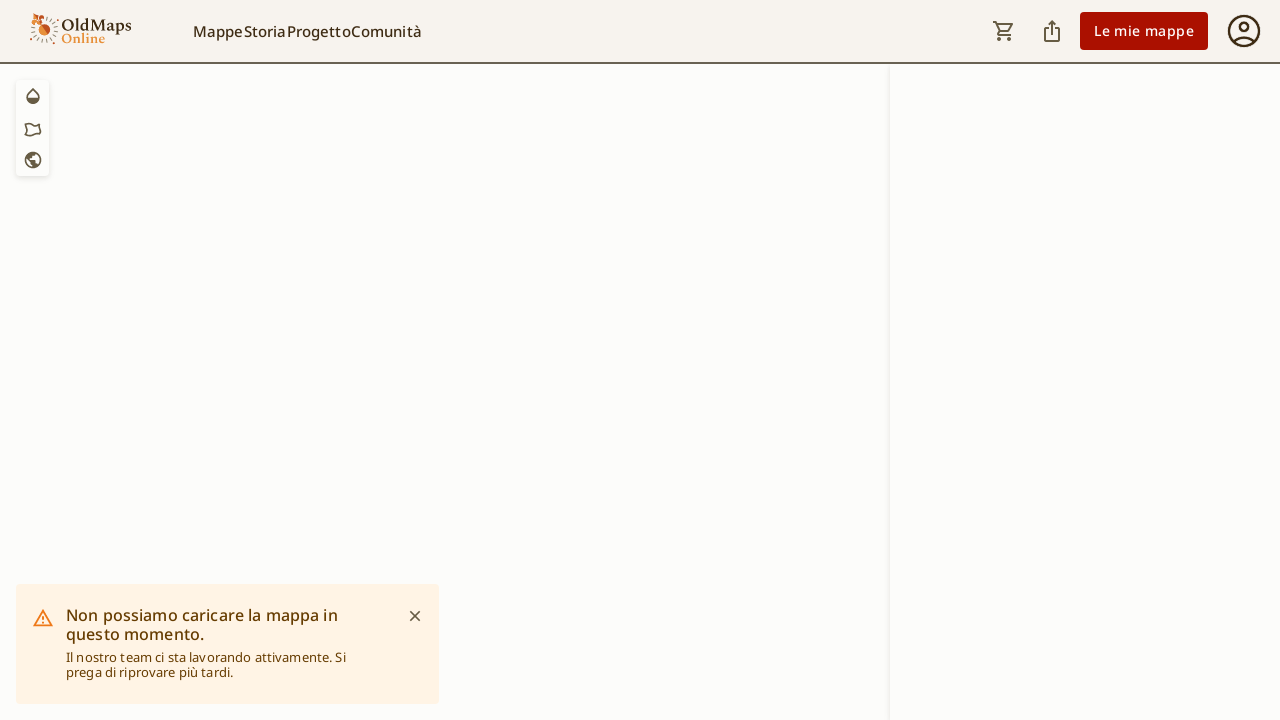

--- FILE ---
content_type: text/x-component
request_url: https://www.oldmapsonline.org/it?_rsc=164cp
body_size: -43
content:
1:["lang","it","d"]
0:["1.0.0",[["children",["lang","it","d"],"children","(map)","children","(timeslider)",["(timeslider)",{"children":["(discover)",{"regionPrintout":["__PAGE__",{"children":["__PAGE__",{}]}],"children":["__PAGE__",{}]}]},"$undefined","$undefined",true],null,null],["children","$1","children","(map)","resultPanel","__PAGE__",["__PAGE__",{"children":["__PAGE__",{}]}],null,null],["children","$1","children","(map)","sidebar","children","children","(discover)",["(discover)",{"children":["__PAGE__",{}]},"$undefined","$undefined",true],null,null],["children","$1","header","children","children","(discover)",["(discover)",{"children":["__PAGE__",{}]}],null,null]]]
